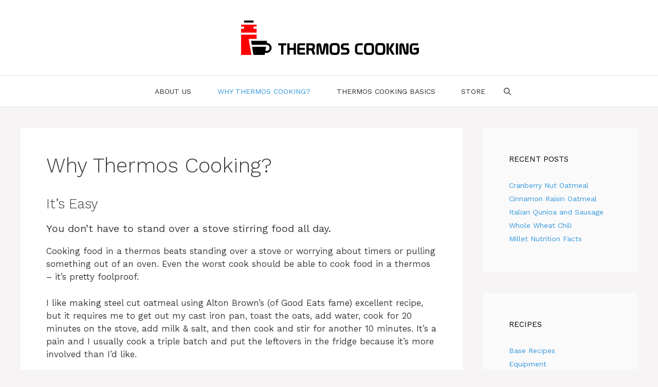

--- FILE ---
content_type: text/html; charset=UTF-8
request_url: https://thermoscooking.com/why-thermos-cooking/
body_size: 15067
content:
<!DOCTYPE html>
<html dir="ltr" lang="en-US" prefix="og: https://ogp.me/ns#">
<head><style>img.lazy{min-height:1px}</style><link href="https://thermoscooking.com/wp-content/plugins/w3-total-cache/pub/js/lazyload.min.js" as="script">
	<meta charset="UTF-8">
	<title>Why Thermos Cooking? | Thermos Cooking</title>

		<!-- All in One SEO 4.9.3 - aioseo.com -->
	<meta name="description" content="It&#039;s Easy You don&#039;t have to stand over a stove stirring food all day. Cooking food in a thermos beats standing over a stove or worrying about timers or pulling something out of an oven. Even the worst cook should be able to cook food in a thermos - it&#039;s pretty foolproof. I like making" />
	<meta name="robots" content="max-image-preview:large" />
	<link rel="canonical" href="https://thermoscooking.com/why-thermos-cooking/" />
	<meta name="generator" content="All in One SEO (AIOSEO) 4.9.3" />
		<meta property="og:locale" content="en_US" />
		<meta property="og:site_name" content="Thermos Cooking | Tips, Reviews, Recipes and More" />
		<meta property="og:type" content="article" />
		<meta property="og:title" content="Why Thermos Cooking? | Thermos Cooking" />
		<meta property="og:description" content="It&#039;s Easy You don&#039;t have to stand over a stove stirring food all day. Cooking food in a thermos beats standing over a stove or worrying about timers or pulling something out of an oven. Even the worst cook should be able to cook food in a thermos - it&#039;s pretty foolproof. I like making" />
		<meta property="og:url" content="https://thermoscooking.com/why-thermos-cooking/" />
		<meta property="og:image" content="https://thermoscooking.com/wp-content/uploads/2020/12/thermos-cooking-logo-350.png" />
		<meta property="og:image:secure_url" content="https://thermoscooking.com/wp-content/uploads/2020/12/thermos-cooking-logo-350.png" />
		<meta property="article:published_time" content="2009-10-29T20:34:03+00:00" />
		<meta property="article:modified_time" content="2009-11-14T06:36:55+00:00" />
		<meta name="twitter:card" content="summary" />
		<meta name="twitter:title" content="Why Thermos Cooking? | Thermos Cooking" />
		<meta name="twitter:description" content="It&#039;s Easy You don&#039;t have to stand over a stove stirring food all day. Cooking food in a thermos beats standing over a stove or worrying about timers or pulling something out of an oven. Even the worst cook should be able to cook food in a thermos - it&#039;s pretty foolproof. I like making" />
		<meta name="twitter:image" content="https://thermoscooking.com/wp-content/uploads/2020/12/thermos-cooking-logo-350.png" />
		<script type="application/ld+json" class="aioseo-schema">
			{"@context":"https:\/\/schema.org","@graph":[{"@type":"BreadcrumbList","@id":"https:\/\/thermoscooking.com\/why-thermos-cooking\/#breadcrumblist","itemListElement":[{"@type":"ListItem","@id":"https:\/\/thermoscooking.com#listItem","position":1,"name":"Home","item":"https:\/\/thermoscooking.com","nextItem":{"@type":"ListItem","@id":"https:\/\/thermoscooking.com\/why-thermos-cooking\/#listItem","name":"Why Thermos Cooking?"}},{"@type":"ListItem","@id":"https:\/\/thermoscooking.com\/why-thermos-cooking\/#listItem","position":2,"name":"Why Thermos Cooking?","previousItem":{"@type":"ListItem","@id":"https:\/\/thermoscooking.com#listItem","name":"Home"}}]},{"@type":"Organization","@id":"https:\/\/thermoscooking.com\/#organization","name":"Thermos Cooking","description":"Tips, Reviews, Recipes and More","url":"https:\/\/thermoscooking.com\/","logo":{"@type":"ImageObject","url":"https:\/\/thermoscooking.com\/wp-content\/uploads\/2020\/12\/thermos-cooking-logo-350.png","@id":"https:\/\/thermoscooking.com\/why-thermos-cooking\/#organizationLogo","width":350,"height":67},"image":{"@id":"https:\/\/thermoscooking.com\/why-thermos-cooking\/#organizationLogo"}},{"@type":"WebPage","@id":"https:\/\/thermoscooking.com\/why-thermos-cooking\/#webpage","url":"https:\/\/thermoscooking.com\/why-thermos-cooking\/","name":"Why Thermos Cooking? | Thermos Cooking","description":"It's Easy You don't have to stand over a stove stirring food all day. Cooking food in a thermos beats standing over a stove or worrying about timers or pulling something out of an oven. Even the worst cook should be able to cook food in a thermos - it's pretty foolproof. I like making","inLanguage":"en-US","isPartOf":{"@id":"https:\/\/thermoscooking.com\/#website"},"breadcrumb":{"@id":"https:\/\/thermoscooking.com\/why-thermos-cooking\/#breadcrumblist"},"datePublished":"2009-10-29T14:34:03-06:00","dateModified":"2009-11-14T00:36:55-06:00"},{"@type":"WebSite","@id":"https:\/\/thermoscooking.com\/#website","url":"https:\/\/thermoscooking.com\/","name":"Thermos Cooking","description":"Tips, Reviews, Recipes and More","inLanguage":"en-US","publisher":{"@id":"https:\/\/thermoscooking.com\/#organization"}}]}
		</script>
		<!-- All in One SEO -->

<meta name="viewport" content="width=device-width, initial-scale=1"><link href='https://fonts.gstatic.com' crossorigin rel='preconnect' />
<link href='https://fonts.googleapis.com' crossorigin rel='preconnect' />
<link rel="alternate" type="application/rss+xml" title="Thermos Cooking &raquo; Feed" href="https://thermoscooking.com/feed/" />
<link rel="alternate" type="application/rss+xml" title="Thermos Cooking &raquo; Comments Feed" href="https://thermoscooking.com/comments/feed/" />
<link rel="alternate" type="application/rss+xml" title="Thermos Cooking &raquo; Why Thermos Cooking? Comments Feed" href="https://thermoscooking.com/why-thermos-cooking/feed/" />
<script>
window._wpemojiSettings = {"baseUrl":"https:\/\/s.w.org\/images\/core\/emoji\/14.0.0\/72x72\/","ext":".png","svgUrl":"https:\/\/s.w.org\/images\/core\/emoji\/14.0.0\/svg\/","svgExt":".svg","source":{"concatemoji":"https:\/\/thermoscooking.com\/wp-includes\/js\/wp-emoji-release.min.js?ver=6.1.9"}};
/*! This file is auto-generated */
!function(e,a,t){var n,r,o,i=a.createElement("canvas"),p=i.getContext&&i.getContext("2d");function s(e,t){var a=String.fromCharCode,e=(p.clearRect(0,0,i.width,i.height),p.fillText(a.apply(this,e),0,0),i.toDataURL());return p.clearRect(0,0,i.width,i.height),p.fillText(a.apply(this,t),0,0),e===i.toDataURL()}function c(e){var t=a.createElement("script");t.src=e,t.defer=t.type="text/javascript",a.getElementsByTagName("head")[0].appendChild(t)}for(o=Array("flag","emoji"),t.supports={everything:!0,everythingExceptFlag:!0},r=0;r<o.length;r++)t.supports[o[r]]=function(e){if(p&&p.fillText)switch(p.textBaseline="top",p.font="600 32px Arial",e){case"flag":return s([127987,65039,8205,9895,65039],[127987,65039,8203,9895,65039])?!1:!s([55356,56826,55356,56819],[55356,56826,8203,55356,56819])&&!s([55356,57332,56128,56423,56128,56418,56128,56421,56128,56430,56128,56423,56128,56447],[55356,57332,8203,56128,56423,8203,56128,56418,8203,56128,56421,8203,56128,56430,8203,56128,56423,8203,56128,56447]);case"emoji":return!s([129777,127995,8205,129778,127999],[129777,127995,8203,129778,127999])}return!1}(o[r]),t.supports.everything=t.supports.everything&&t.supports[o[r]],"flag"!==o[r]&&(t.supports.everythingExceptFlag=t.supports.everythingExceptFlag&&t.supports[o[r]]);t.supports.everythingExceptFlag=t.supports.everythingExceptFlag&&!t.supports.flag,t.DOMReady=!1,t.readyCallback=function(){t.DOMReady=!0},t.supports.everything||(n=function(){t.readyCallback()},a.addEventListener?(a.addEventListener("DOMContentLoaded",n,!1),e.addEventListener("load",n,!1)):(e.attachEvent("onload",n),a.attachEvent("onreadystatechange",function(){"complete"===a.readyState&&t.readyCallback()})),(e=t.source||{}).concatemoji?c(e.concatemoji):e.wpemoji&&e.twemoji&&(c(e.twemoji),c(e.wpemoji)))}(window,document,window._wpemojiSettings);
</script>
<style>
img.wp-smiley,
img.emoji {
	display: inline !important;
	border: none !important;
	box-shadow: none !important;
	height: 1em !important;
	width: 1em !important;
	margin: 0 0.07em !important;
	vertical-align: -0.1em !important;
	background: none !important;
	padding: 0 !important;
}
</style>
	<link rel='stylesheet' id='generate-fonts-css' href='//fonts.googleapis.com/css?family=Work+Sans:100,200,300,regular,500,600,700,800,900|Satisfy:regular' media='all' />
<link rel="stylesheet" href="https://thermoscooking.com/wp-content/cache/minify/944c7.css" media="all" />



<style id='global-styles-inline-css'>
body{--wp--preset--color--black: #000000;--wp--preset--color--cyan-bluish-gray: #abb8c3;--wp--preset--color--white: #ffffff;--wp--preset--color--pale-pink: #f78da7;--wp--preset--color--vivid-red: #cf2e2e;--wp--preset--color--luminous-vivid-orange: #ff6900;--wp--preset--color--luminous-vivid-amber: #fcb900;--wp--preset--color--light-green-cyan: #7bdcb5;--wp--preset--color--vivid-green-cyan: #00d084;--wp--preset--color--pale-cyan-blue: #8ed1fc;--wp--preset--color--vivid-cyan-blue: #0693e3;--wp--preset--color--vivid-purple: #9b51e0;--wp--preset--color--contrast: var(--contrast);--wp--preset--color--contrast-2: var(--contrast-2);--wp--preset--color--contrast-3: var(--contrast-3);--wp--preset--color--base: var(--base);--wp--preset--color--base-2: var(--base-2);--wp--preset--color--base-3: var(--base-3);--wp--preset--color--accent: var(--accent);--wp--preset--gradient--vivid-cyan-blue-to-vivid-purple: linear-gradient(135deg,rgba(6,147,227,1) 0%,rgb(155,81,224) 100%);--wp--preset--gradient--light-green-cyan-to-vivid-green-cyan: linear-gradient(135deg,rgb(122,220,180) 0%,rgb(0,208,130) 100%);--wp--preset--gradient--luminous-vivid-amber-to-luminous-vivid-orange: linear-gradient(135deg,rgba(252,185,0,1) 0%,rgba(255,105,0,1) 100%);--wp--preset--gradient--luminous-vivid-orange-to-vivid-red: linear-gradient(135deg,rgba(255,105,0,1) 0%,rgb(207,46,46) 100%);--wp--preset--gradient--very-light-gray-to-cyan-bluish-gray: linear-gradient(135deg,rgb(238,238,238) 0%,rgb(169,184,195) 100%);--wp--preset--gradient--cool-to-warm-spectrum: linear-gradient(135deg,rgb(74,234,220) 0%,rgb(151,120,209) 20%,rgb(207,42,186) 40%,rgb(238,44,130) 60%,rgb(251,105,98) 80%,rgb(254,248,76) 100%);--wp--preset--gradient--blush-light-purple: linear-gradient(135deg,rgb(255,206,236) 0%,rgb(152,150,240) 100%);--wp--preset--gradient--blush-bordeaux: linear-gradient(135deg,rgb(254,205,165) 0%,rgb(254,45,45) 50%,rgb(107,0,62) 100%);--wp--preset--gradient--luminous-dusk: linear-gradient(135deg,rgb(255,203,112) 0%,rgb(199,81,192) 50%,rgb(65,88,208) 100%);--wp--preset--gradient--pale-ocean: linear-gradient(135deg,rgb(255,245,203) 0%,rgb(182,227,212) 50%,rgb(51,167,181) 100%);--wp--preset--gradient--electric-grass: linear-gradient(135deg,rgb(202,248,128) 0%,rgb(113,206,126) 100%);--wp--preset--gradient--midnight: linear-gradient(135deg,rgb(2,3,129) 0%,rgb(40,116,252) 100%);--wp--preset--duotone--dark-grayscale: url('#wp-duotone-dark-grayscale');--wp--preset--duotone--grayscale: url('#wp-duotone-grayscale');--wp--preset--duotone--purple-yellow: url('#wp-duotone-purple-yellow');--wp--preset--duotone--blue-red: url('#wp-duotone-blue-red');--wp--preset--duotone--midnight: url('#wp-duotone-midnight');--wp--preset--duotone--magenta-yellow: url('#wp-duotone-magenta-yellow');--wp--preset--duotone--purple-green: url('#wp-duotone-purple-green');--wp--preset--duotone--blue-orange: url('#wp-duotone-blue-orange');--wp--preset--font-size--small: 13px;--wp--preset--font-size--medium: 20px;--wp--preset--font-size--large: 36px;--wp--preset--font-size--x-large: 42px;--wp--preset--spacing--20: 0.44rem;--wp--preset--spacing--30: 0.67rem;--wp--preset--spacing--40: 1rem;--wp--preset--spacing--50: 1.5rem;--wp--preset--spacing--60: 2.25rem;--wp--preset--spacing--70: 3.38rem;--wp--preset--spacing--80: 5.06rem;}:where(.is-layout-flex){gap: 0.5em;}body .is-layout-flow > .alignleft{float: left;margin-inline-start: 0;margin-inline-end: 2em;}body .is-layout-flow > .alignright{float: right;margin-inline-start: 2em;margin-inline-end: 0;}body .is-layout-flow > .aligncenter{margin-left: auto !important;margin-right: auto !important;}body .is-layout-constrained > .alignleft{float: left;margin-inline-start: 0;margin-inline-end: 2em;}body .is-layout-constrained > .alignright{float: right;margin-inline-start: 2em;margin-inline-end: 0;}body .is-layout-constrained > .aligncenter{margin-left: auto !important;margin-right: auto !important;}body .is-layout-constrained > :where(:not(.alignleft):not(.alignright):not(.alignfull)){max-width: var(--wp--style--global--content-size);margin-left: auto !important;margin-right: auto !important;}body .is-layout-constrained > .alignwide{max-width: var(--wp--style--global--wide-size);}body .is-layout-flex{display: flex;}body .is-layout-flex{flex-wrap: wrap;align-items: center;}body .is-layout-flex > *{margin: 0;}:where(.wp-block-columns.is-layout-flex){gap: 2em;}.has-black-color{color: var(--wp--preset--color--black) !important;}.has-cyan-bluish-gray-color{color: var(--wp--preset--color--cyan-bluish-gray) !important;}.has-white-color{color: var(--wp--preset--color--white) !important;}.has-pale-pink-color{color: var(--wp--preset--color--pale-pink) !important;}.has-vivid-red-color{color: var(--wp--preset--color--vivid-red) !important;}.has-luminous-vivid-orange-color{color: var(--wp--preset--color--luminous-vivid-orange) !important;}.has-luminous-vivid-amber-color{color: var(--wp--preset--color--luminous-vivid-amber) !important;}.has-light-green-cyan-color{color: var(--wp--preset--color--light-green-cyan) !important;}.has-vivid-green-cyan-color{color: var(--wp--preset--color--vivid-green-cyan) !important;}.has-pale-cyan-blue-color{color: var(--wp--preset--color--pale-cyan-blue) !important;}.has-vivid-cyan-blue-color{color: var(--wp--preset--color--vivid-cyan-blue) !important;}.has-vivid-purple-color{color: var(--wp--preset--color--vivid-purple) !important;}.has-black-background-color{background-color: var(--wp--preset--color--black) !important;}.has-cyan-bluish-gray-background-color{background-color: var(--wp--preset--color--cyan-bluish-gray) !important;}.has-white-background-color{background-color: var(--wp--preset--color--white) !important;}.has-pale-pink-background-color{background-color: var(--wp--preset--color--pale-pink) !important;}.has-vivid-red-background-color{background-color: var(--wp--preset--color--vivid-red) !important;}.has-luminous-vivid-orange-background-color{background-color: var(--wp--preset--color--luminous-vivid-orange) !important;}.has-luminous-vivid-amber-background-color{background-color: var(--wp--preset--color--luminous-vivid-amber) !important;}.has-light-green-cyan-background-color{background-color: var(--wp--preset--color--light-green-cyan) !important;}.has-vivid-green-cyan-background-color{background-color: var(--wp--preset--color--vivid-green-cyan) !important;}.has-pale-cyan-blue-background-color{background-color: var(--wp--preset--color--pale-cyan-blue) !important;}.has-vivid-cyan-blue-background-color{background-color: var(--wp--preset--color--vivid-cyan-blue) !important;}.has-vivid-purple-background-color{background-color: var(--wp--preset--color--vivid-purple) !important;}.has-black-border-color{border-color: var(--wp--preset--color--black) !important;}.has-cyan-bluish-gray-border-color{border-color: var(--wp--preset--color--cyan-bluish-gray) !important;}.has-white-border-color{border-color: var(--wp--preset--color--white) !important;}.has-pale-pink-border-color{border-color: var(--wp--preset--color--pale-pink) !important;}.has-vivid-red-border-color{border-color: var(--wp--preset--color--vivid-red) !important;}.has-luminous-vivid-orange-border-color{border-color: var(--wp--preset--color--luminous-vivid-orange) !important;}.has-luminous-vivid-amber-border-color{border-color: var(--wp--preset--color--luminous-vivid-amber) !important;}.has-light-green-cyan-border-color{border-color: var(--wp--preset--color--light-green-cyan) !important;}.has-vivid-green-cyan-border-color{border-color: var(--wp--preset--color--vivid-green-cyan) !important;}.has-pale-cyan-blue-border-color{border-color: var(--wp--preset--color--pale-cyan-blue) !important;}.has-vivid-cyan-blue-border-color{border-color: var(--wp--preset--color--vivid-cyan-blue) !important;}.has-vivid-purple-border-color{border-color: var(--wp--preset--color--vivid-purple) !important;}.has-vivid-cyan-blue-to-vivid-purple-gradient-background{background: var(--wp--preset--gradient--vivid-cyan-blue-to-vivid-purple) !important;}.has-light-green-cyan-to-vivid-green-cyan-gradient-background{background: var(--wp--preset--gradient--light-green-cyan-to-vivid-green-cyan) !important;}.has-luminous-vivid-amber-to-luminous-vivid-orange-gradient-background{background: var(--wp--preset--gradient--luminous-vivid-amber-to-luminous-vivid-orange) !important;}.has-luminous-vivid-orange-to-vivid-red-gradient-background{background: var(--wp--preset--gradient--luminous-vivid-orange-to-vivid-red) !important;}.has-very-light-gray-to-cyan-bluish-gray-gradient-background{background: var(--wp--preset--gradient--very-light-gray-to-cyan-bluish-gray) !important;}.has-cool-to-warm-spectrum-gradient-background{background: var(--wp--preset--gradient--cool-to-warm-spectrum) !important;}.has-blush-light-purple-gradient-background{background: var(--wp--preset--gradient--blush-light-purple) !important;}.has-blush-bordeaux-gradient-background{background: var(--wp--preset--gradient--blush-bordeaux) !important;}.has-luminous-dusk-gradient-background{background: var(--wp--preset--gradient--luminous-dusk) !important;}.has-pale-ocean-gradient-background{background: var(--wp--preset--gradient--pale-ocean) !important;}.has-electric-grass-gradient-background{background: var(--wp--preset--gradient--electric-grass) !important;}.has-midnight-gradient-background{background: var(--wp--preset--gradient--midnight) !important;}.has-small-font-size{font-size: var(--wp--preset--font-size--small) !important;}.has-medium-font-size{font-size: var(--wp--preset--font-size--medium) !important;}.has-large-font-size{font-size: var(--wp--preset--font-size--large) !important;}.has-x-large-font-size{font-size: var(--wp--preset--font-size--x-large) !important;}
.wp-block-navigation a:where(:not(.wp-element-button)){color: inherit;}
:where(.wp-block-columns.is-layout-flex){gap: 2em;}
.wp-block-pullquote{font-size: 1.5em;line-height: 1.6;}
</style>
<link rel="stylesheet" href="https://thermoscooking.com/wp-content/cache/minify/bf29a.css" media="all" />

<style id='generate-style-inline-css'>
body{background-color:#f7f4f6;color:#3a3a3a;}a{color:#3498db;}a:hover, a:focus, a:active{color:#000000;}body .grid-container{max-width:1200px;}.wp-block-group__inner-container{max-width:1200px;margin-left:auto;margin-right:auto;}.site-header .header-image{width:350px;}.navigation-search{position:absolute;left:-99999px;pointer-events:none;visibility:hidden;z-index:20;width:100%;top:0;transition:opacity 100ms ease-in-out;opacity:0;}.navigation-search.nav-search-active{left:0;right:0;pointer-events:auto;visibility:visible;opacity:1;}.navigation-search input[type="search"]{outline:0;border:0;vertical-align:bottom;line-height:1;opacity:0.9;width:100%;z-index:20;border-radius:0;-webkit-appearance:none;height:60px;}.navigation-search input::-ms-clear{display:none;width:0;height:0;}.navigation-search input::-ms-reveal{display:none;width:0;height:0;}.navigation-search input::-webkit-search-decoration, .navigation-search input::-webkit-search-cancel-button, .navigation-search input::-webkit-search-results-button, .navigation-search input::-webkit-search-results-decoration{display:none;}.main-navigation li.search-item{z-index:21;}li.search-item.active{transition:opacity 100ms ease-in-out;}.nav-left-sidebar .main-navigation li.search-item.active,.nav-right-sidebar .main-navigation li.search-item.active{width:auto;display:inline-block;float:right;}.gen-sidebar-nav .navigation-search{top:auto;bottom:0;}:root{--contrast:#222222;--contrast-2:#575760;--contrast-3:#b2b2be;--base:#f0f0f0;--base-2:#f7f8f9;--base-3:#ffffff;--accent:#1e73be;}:root .has-contrast-color{color:var(--contrast);}:root .has-contrast-background-color{background-color:var(--contrast);}:root .has-contrast-2-color{color:var(--contrast-2);}:root .has-contrast-2-background-color{background-color:var(--contrast-2);}:root .has-contrast-3-color{color:var(--contrast-3);}:root .has-contrast-3-background-color{background-color:var(--contrast-3);}:root .has-base-color{color:var(--base);}:root .has-base-background-color{background-color:var(--base);}:root .has-base-2-color{color:var(--base-2);}:root .has-base-2-background-color{background-color:var(--base-2);}:root .has-base-3-color{color:var(--base-3);}:root .has-base-3-background-color{background-color:var(--base-3);}:root .has-accent-color{color:var(--accent);}:root .has-accent-background-color{background-color:var(--accent);}body, button, input, select, textarea{font-family:"Work Sans", sans-serif;}body{line-height:1.5;}.entry-content > [class*="wp-block-"]:not(:last-child):not(.wp-block-heading){margin-bottom:1.5em;}.main-title{font-family:"Satisfy", handwriting;font-weight:500;font-size:100px;}.main-navigation a, .menu-toggle{font-weight:400;text-transform:uppercase;font-size:14px;}.main-navigation .main-nav ul ul li a{font-size:13px;}.widget-title{text-transform:uppercase;font-size:15px;}.sidebar .widget, .footer-widgets .widget{font-size:14px;}button:not(.menu-toggle),html input[type="button"],input[type="reset"],input[type="submit"],.button,.wp-block-button .wp-block-button__link{text-transform:uppercase;font-size:13px;}h1{font-weight:300;font-size:40px;}h2{font-weight:300;font-size:27px;}h3{font-size:20px;}h4{font-size:inherit;}h5{font-size:inherit;}.site-info{text-transform:uppercase;font-size:12px;}@media (max-width:768px){.main-title{font-size:70px;}h1{font-size:30px;}h2{font-size:25px;}}.top-bar{background-color:#2cc1c0;color:#ffffff;}.top-bar a{color:#ffffff;}.top-bar a:hover{color:#ed577a;}.site-header{background-color:#ffffff;color:#3a3a3a;}.site-header a{color:#3a3a3a;}.main-title a,.main-title a:hover{color:#222222;}.site-description{color:#757575;}.mobile-menu-control-wrapper .menu-toggle,.mobile-menu-control-wrapper .menu-toggle:hover,.mobile-menu-control-wrapper .menu-toggle:focus,.has-inline-mobile-toggle #site-navigation.toggled{background-color:rgba(0, 0, 0, 0.02);}.main-navigation,.main-navigation ul ul{background-color:#ffffff;}.main-navigation .main-nav ul li a, .main-navigation .menu-toggle, .main-navigation .menu-bar-items{color:#2d2d2d;}.main-navigation .main-nav ul li:not([class*="current-menu-"]):hover > a, .main-navigation .main-nav ul li:not([class*="current-menu-"]):focus > a, .main-navigation .main-nav ul li.sfHover:not([class*="current-menu-"]) > a, .main-navigation .menu-bar-item:hover > a, .main-navigation .menu-bar-item.sfHover > a{color:#3498db;background-color:#ffffff;}button.menu-toggle:hover,button.menu-toggle:focus,.main-navigation .mobile-bar-items a,.main-navigation .mobile-bar-items a:hover,.main-navigation .mobile-bar-items a:focus{color:#2d2d2d;}.main-navigation .main-nav ul li[class*="current-menu-"] > a{color:#3498db;background-color:#ffffff;}.navigation-search input[type="search"],.navigation-search input[type="search"]:active, .navigation-search input[type="search"]:focus, .main-navigation .main-nav ul li.search-item.active > a, .main-navigation .menu-bar-items .search-item.active > a{color:#3498db;background-color:#ffffff;}.main-navigation ul ul{background-color:#ffffff;}.main-navigation .main-nav ul ul li a{color:#2d2d2d;}.main-navigation .main-nav ul ul li:not([class*="current-menu-"]):hover > a,.main-navigation .main-nav ul ul li:not([class*="current-menu-"]):focus > a, .main-navigation .main-nav ul ul li.sfHover:not([class*="current-menu-"]) > a{color:#ffffff;background-color:#4f4f4f;}.main-navigation .main-nav ul ul li[class*="current-menu-"] > a{color:#ffffff;background-color:#4f4f4f;}.separate-containers .inside-article, .separate-containers .comments-area, .separate-containers .page-header, .one-container .container, .separate-containers .paging-navigation, .inside-page-header{background-color:#ffffff;}.entry-title a{color:#0a0a0a;}.entry-meta{color:#b2b2b2;}.entry-meta a{color:#8e8e8e;}.entry-meta a:hover{color:#878787;}.sidebar .widget{background-color:rgba(255,255,255,0.56);}.sidebar .widget .widget-title{color:#000000;}.footer-widgets{color:#ffffff;background-color:#3498db;}.footer-widgets a{color:#ffffff;}.footer-widgets a:hover{color:#e5e5e5;}.footer-widgets .widget-title{color:#ffffff;}.site-info{color:#ffffff;background-color:#3498db;}.site-info a{color:#ffffff;}.site-info a:hover{color:#e5e5e5;}.footer-bar .widget_nav_menu .current-menu-item a{color:#e5e5e5;}input[type="text"],input[type="email"],input[type="url"],input[type="password"],input[type="search"],input[type="tel"],input[type="number"],textarea,select{color:#232323;background-color:#ffffff;border-color:rgba(204,204,204,0.45);}input[type="text"]:focus,input[type="email"]:focus,input[type="url"]:focus,input[type="password"]:focus,input[type="search"]:focus,input[type="tel"]:focus,input[type="number"]:focus,textarea:focus,select:focus{color:#666666;background-color:#ffffff;border-color:#bfbfbf;}button,html input[type="button"],input[type="reset"],input[type="submit"],a.button,a.wp-block-button__link:not(.has-background){color:#0a0a0a;background-color:#ffffff;}button:hover,html input[type="button"]:hover,input[type="reset"]:hover,input[type="submit"]:hover,a.button:hover,button:focus,html input[type="button"]:focus,input[type="reset"]:focus,input[type="submit"]:focus,a.button:focus,a.wp-block-button__link:not(.has-background):active,a.wp-block-button__link:not(.has-background):focus,a.wp-block-button__link:not(.has-background):hover{color:#3498db;background-color:#ffffff;}a.generate-back-to-top{background-color:rgba( 0,0,0,0.4 );color:#ffffff;}a.generate-back-to-top:hover,a.generate-back-to-top:focus{background-color:rgba( 0,0,0,0.6 );color:#ffffff;}:root{--gp-search-modal-bg-color:var(--base-3);--gp-search-modal-text-color:var(--contrast);--gp-search-modal-overlay-bg-color:rgba(0,0,0,0.2);}@media (max-width:768px){.main-navigation .menu-bar-item:hover > a, .main-navigation .menu-bar-item.sfHover > a{background:none;color:#2d2d2d;}}.inside-top-bar{padding:10px;}.inside-header{padding:40px;}.separate-containers .inside-article, .separate-containers .comments-area, .separate-containers .page-header, .separate-containers .paging-navigation, .one-container .site-content, .inside-page-header{padding:50px;}.site-main .wp-block-group__inner-container{padding:50px;}.entry-content .alignwide, body:not(.no-sidebar) .entry-content .alignfull{margin-left:-50px;width:calc(100% + 100px);max-width:calc(100% + 100px);}.one-container.right-sidebar .site-main,.one-container.both-right .site-main{margin-right:50px;}.one-container.left-sidebar .site-main,.one-container.both-left .site-main{margin-left:50px;}.one-container.both-sidebars .site-main{margin:0px 50px 0px 50px;}.separate-containers .widget, .separate-containers .site-main > *, .separate-containers .page-header, .widget-area .main-navigation{margin-bottom:40px;}.separate-containers .site-main{margin:40px;}.both-right.separate-containers .inside-left-sidebar{margin-right:20px;}.both-right.separate-containers .inside-right-sidebar{margin-left:20px;}.both-left.separate-containers .inside-left-sidebar{margin-right:20px;}.both-left.separate-containers .inside-right-sidebar{margin-left:20px;}.separate-containers .page-header-image, .separate-containers .page-header-contained, .separate-containers .page-header-image-single, .separate-containers .page-header-content-single{margin-top:40px;}.separate-containers .inside-right-sidebar, .separate-containers .inside-left-sidebar{margin-top:40px;margin-bottom:40px;}.main-navigation .main-nav ul li a,.menu-toggle,.main-navigation .mobile-bar-items a{padding-left:25px;padding-right:25px;}.main-navigation .main-nav ul ul li a{padding:10px 25px 10px 25px;}.rtl .menu-item-has-children .dropdown-menu-toggle{padding-left:25px;}.menu-item-has-children .dropdown-menu-toggle{padding-right:25px;}.rtl .main-navigation .main-nav ul li.menu-item-has-children > a{padding-right:25px;}.widget-area .widget{padding:50px;}.site-info{padding:20px;}@media (max-width:768px){.separate-containers .inside-article, .separate-containers .comments-area, .separate-containers .page-header, .separate-containers .paging-navigation, .one-container .site-content, .inside-page-header{padding:30px;}.site-main .wp-block-group__inner-container{padding:30px;}.site-info{padding-right:10px;padding-left:10px;}.entry-content .alignwide, body:not(.no-sidebar) .entry-content .alignfull{margin-left:-30px;width:calc(100% + 60px);max-width:calc(100% + 60px);}}/* End cached CSS */@media (max-width:768px){.main-navigation .menu-toggle,.main-navigation .mobile-bar-items,.sidebar-nav-mobile:not(#sticky-placeholder){display:block;}.main-navigation ul,.gen-sidebar-nav{display:none;}[class*="nav-float-"] .site-header .inside-header > *{float:none;clear:both;}}
</style>
<link rel="https://api.w.org/" href="https://thermoscooking.com/wp-json/" /><link rel="alternate" type="application/json" href="https://thermoscooking.com/wp-json/wp/v2/pages/8" /><link rel="EditURI" type="application/rsd+xml" title="RSD" href="https://thermoscooking.com/xmlrpc.php?rsd" />
<link rel="wlwmanifest" type="application/wlwmanifest+xml" href="https://thermoscooking.com/wp-includes/wlwmanifest.xml" />
<meta name="generator" content="WordPress 6.1.9" />
<link rel='shortlink' href='https://thermoscooking.com/?p=8' />
<link rel="alternate" type="application/json+oembed" href="https://thermoscooking.com/wp-json/oembed/1.0/embed?url=https%3A%2F%2Fthermoscooking.com%2Fwhy-thermos-cooking%2F" />
<link rel="alternate" type="text/xml+oembed" href="https://thermoscooking.com/wp-json/oembed/1.0/embed?url=https%3A%2F%2Fthermoscooking.com%2Fwhy-thermos-cooking%2F&#038;format=xml" />
<!-- Global site tag (gtag.js) - Google Analytics -->
<script async src="https://www.googletagmanager.com/gtag/js?id=UA-192617-25"></script>
<script>
 window.dataLayer = window.dataLayer || [];
 function gtag(){dataLayer.push(arguments);}
 gtag('js', new Date());

 gtag('config', 'UA-192617-25');
</script>
<script data-ad-client="ca-pub-8947687311717022" async src="https://pagead2.googlesyndication.com/pagead/js/adsbygoogle.js"></script>
<link rel="pingback" href="https://thermoscooking.com/xmlrpc.php">
<link rel="icon" href="https://thermoscooking.com/wp-content/uploads/2020/12/cropped-thermos-cooking-site-icon-32x32.png" sizes="32x32" />
<link rel="icon" href="https://thermoscooking.com/wp-content/uploads/2020/12/cropped-thermos-cooking-site-icon-192x192.png" sizes="192x192" />
<link rel="apple-touch-icon" href="https://thermoscooking.com/wp-content/uploads/2020/12/cropped-thermos-cooking-site-icon-180x180.png" />
<meta name="msapplication-TileImage" content="https://thermoscooking.com/wp-content/uploads/2020/12/cropped-thermos-cooking-site-icon-270x270.png" />
		<style id="wp-custom-css">
			/* GeneratePress Site CSS */ #site-navigation {
		border-top: 1px solid rgba(0,0,0,0.1);
		border-bottom: 1px solid rgba(0,0,0,0.1);
}

button, html input[type="button"], input[type="reset"], input[type="submit"], a.button, a.button:visited {
	border-width: 1px;
	border-style: solid;
	border-color: inherit;
}

input[type="text"], input[type="email"], input[type="url"], input[type="password"], input[type="search"], input[type="number"], input[type="tel"], textarea, select {
	text-transform: uppercase;
	font-size: 13px;
}

.mc4wp-form-fields input[type="email"] {
	margin-bottom: 10px;
	width: 100%;
}

.entry-meta {
	font-weight: 300;
	font-size: 13px;
}

.main-navigation:not(.toggled) li.menu-social > a,
.main-navigation:not(.toggled) li.search-item > a{
	padding: 0 10px;
}

.post-image img {
	transition: opacity 500ms;
}

.post-image img:hover {
	opacity: 0.9;
}

.no-sidebar .entry-content {
	max-width: 800px;
	margin-left: auto;
	margin-right: auto;
}

.page.no-sidebar .entry-title {
	text-align: center;
}

.top-bar .lsi-social-icons a,
.top-bar .lsi-social-icons a:focus,
.top-bar .lsi-social-icons a:active,
.top-bar .lsi-social-icons a:hover {
    background: transparent !important;
}

.top-bar .lsi-social-icons li {
	margin-bottom: 0 !important;
} /* End GeneratePress Site CSS */		</style>
		</head>

<body data-rsssl=1 class="page-template-default page page-id-8 wp-custom-logo wp-embed-responsive right-sidebar nav-below-header separate-containers fluid-header active-footer-widgets-0 nav-search-enabled nav-aligned-center header-aligned-center dropdown-hover" itemtype="https://schema.org/WebPage" itemscope>
	<svg xmlns="http://www.w3.org/2000/svg" viewBox="0 0 0 0" width="0" height="0" focusable="false" role="none" style="visibility: hidden; position: absolute; left: -9999px; overflow: hidden;" ><defs><filter id="wp-duotone-dark-grayscale"><feColorMatrix color-interpolation-filters="sRGB" type="matrix" values=" .299 .587 .114 0 0 .299 .587 .114 0 0 .299 .587 .114 0 0 .299 .587 .114 0 0 " /><feComponentTransfer color-interpolation-filters="sRGB" ><feFuncR type="table" tableValues="0 0.49803921568627" /><feFuncG type="table" tableValues="0 0.49803921568627" /><feFuncB type="table" tableValues="0 0.49803921568627" /><feFuncA type="table" tableValues="1 1" /></feComponentTransfer><feComposite in2="SourceGraphic" operator="in" /></filter></defs></svg><svg xmlns="http://www.w3.org/2000/svg" viewBox="0 0 0 0" width="0" height="0" focusable="false" role="none" style="visibility: hidden; position: absolute; left: -9999px; overflow: hidden;" ><defs><filter id="wp-duotone-grayscale"><feColorMatrix color-interpolation-filters="sRGB" type="matrix" values=" .299 .587 .114 0 0 .299 .587 .114 0 0 .299 .587 .114 0 0 .299 .587 .114 0 0 " /><feComponentTransfer color-interpolation-filters="sRGB" ><feFuncR type="table" tableValues="0 1" /><feFuncG type="table" tableValues="0 1" /><feFuncB type="table" tableValues="0 1" /><feFuncA type="table" tableValues="1 1" /></feComponentTransfer><feComposite in2="SourceGraphic" operator="in" /></filter></defs></svg><svg xmlns="http://www.w3.org/2000/svg" viewBox="0 0 0 0" width="0" height="0" focusable="false" role="none" style="visibility: hidden; position: absolute; left: -9999px; overflow: hidden;" ><defs><filter id="wp-duotone-purple-yellow"><feColorMatrix color-interpolation-filters="sRGB" type="matrix" values=" .299 .587 .114 0 0 .299 .587 .114 0 0 .299 .587 .114 0 0 .299 .587 .114 0 0 " /><feComponentTransfer color-interpolation-filters="sRGB" ><feFuncR type="table" tableValues="0.54901960784314 0.98823529411765" /><feFuncG type="table" tableValues="0 1" /><feFuncB type="table" tableValues="0.71764705882353 0.25490196078431" /><feFuncA type="table" tableValues="1 1" /></feComponentTransfer><feComposite in2="SourceGraphic" operator="in" /></filter></defs></svg><svg xmlns="http://www.w3.org/2000/svg" viewBox="0 0 0 0" width="0" height="0" focusable="false" role="none" style="visibility: hidden; position: absolute; left: -9999px; overflow: hidden;" ><defs><filter id="wp-duotone-blue-red"><feColorMatrix color-interpolation-filters="sRGB" type="matrix" values=" .299 .587 .114 0 0 .299 .587 .114 0 0 .299 .587 .114 0 0 .299 .587 .114 0 0 " /><feComponentTransfer color-interpolation-filters="sRGB" ><feFuncR type="table" tableValues="0 1" /><feFuncG type="table" tableValues="0 0.27843137254902" /><feFuncB type="table" tableValues="0.5921568627451 0.27843137254902" /><feFuncA type="table" tableValues="1 1" /></feComponentTransfer><feComposite in2="SourceGraphic" operator="in" /></filter></defs></svg><svg xmlns="http://www.w3.org/2000/svg" viewBox="0 0 0 0" width="0" height="0" focusable="false" role="none" style="visibility: hidden; position: absolute; left: -9999px; overflow: hidden;" ><defs><filter id="wp-duotone-midnight"><feColorMatrix color-interpolation-filters="sRGB" type="matrix" values=" .299 .587 .114 0 0 .299 .587 .114 0 0 .299 .587 .114 0 0 .299 .587 .114 0 0 " /><feComponentTransfer color-interpolation-filters="sRGB" ><feFuncR type="table" tableValues="0 0" /><feFuncG type="table" tableValues="0 0.64705882352941" /><feFuncB type="table" tableValues="0 1" /><feFuncA type="table" tableValues="1 1" /></feComponentTransfer><feComposite in2="SourceGraphic" operator="in" /></filter></defs></svg><svg xmlns="http://www.w3.org/2000/svg" viewBox="0 0 0 0" width="0" height="0" focusable="false" role="none" style="visibility: hidden; position: absolute; left: -9999px; overflow: hidden;" ><defs><filter id="wp-duotone-magenta-yellow"><feColorMatrix color-interpolation-filters="sRGB" type="matrix" values=" .299 .587 .114 0 0 .299 .587 .114 0 0 .299 .587 .114 0 0 .299 .587 .114 0 0 " /><feComponentTransfer color-interpolation-filters="sRGB" ><feFuncR type="table" tableValues="0.78039215686275 1" /><feFuncG type="table" tableValues="0 0.94901960784314" /><feFuncB type="table" tableValues="0.35294117647059 0.47058823529412" /><feFuncA type="table" tableValues="1 1" /></feComponentTransfer><feComposite in2="SourceGraphic" operator="in" /></filter></defs></svg><svg xmlns="http://www.w3.org/2000/svg" viewBox="0 0 0 0" width="0" height="0" focusable="false" role="none" style="visibility: hidden; position: absolute; left: -9999px; overflow: hidden;" ><defs><filter id="wp-duotone-purple-green"><feColorMatrix color-interpolation-filters="sRGB" type="matrix" values=" .299 .587 .114 0 0 .299 .587 .114 0 0 .299 .587 .114 0 0 .299 .587 .114 0 0 " /><feComponentTransfer color-interpolation-filters="sRGB" ><feFuncR type="table" tableValues="0.65098039215686 0.40392156862745" /><feFuncG type="table" tableValues="0 1" /><feFuncB type="table" tableValues="0.44705882352941 0.4" /><feFuncA type="table" tableValues="1 1" /></feComponentTransfer><feComposite in2="SourceGraphic" operator="in" /></filter></defs></svg><svg xmlns="http://www.w3.org/2000/svg" viewBox="0 0 0 0" width="0" height="0" focusable="false" role="none" style="visibility: hidden; position: absolute; left: -9999px; overflow: hidden;" ><defs><filter id="wp-duotone-blue-orange"><feColorMatrix color-interpolation-filters="sRGB" type="matrix" values=" .299 .587 .114 0 0 .299 .587 .114 0 0 .299 .587 .114 0 0 .299 .587 .114 0 0 " /><feComponentTransfer color-interpolation-filters="sRGB" ><feFuncR type="table" tableValues="0.098039215686275 1" /><feFuncG type="table" tableValues="0 0.66274509803922" /><feFuncB type="table" tableValues="0.84705882352941 0.41960784313725" /><feFuncA type="table" tableValues="1 1" /></feComponentTransfer><feComposite in2="SourceGraphic" operator="in" /></filter></defs></svg><a class="screen-reader-text skip-link" href="#content" title="Skip to content">Skip to content</a>		<header class="site-header" id="masthead" aria-label="Site"  itemtype="https://schema.org/WPHeader" itemscope>
			<div class="inside-header grid-container grid-parent">
				<div class="site-logo">
					<a href="https://thermoscooking.com/" rel="home">
						<img  class="header-image is-logo-image lazy" alt="Thermos Cooking" src="data:image/svg+xml,%3Csvg%20xmlns='http://www.w3.org/2000/svg'%20viewBox='0%200%20350%2067'%3E%3C/svg%3E" data-src="https://thermoscooking.com/wp-content/uploads/2020/12/thermos-cooking-logo-350.png" />
					</a>
				</div>			</div>
		</header>
				<nav class="main-navigation sub-menu-right" id="site-navigation" aria-label="Primary"  itemtype="https://schema.org/SiteNavigationElement" itemscope>
			<div class="inside-navigation grid-container grid-parent">
				<form method="get" class="search-form navigation-search" action="https://thermoscooking.com/">
					<input type="search" class="search-field" value="" name="s" title="Search" />
				</form>		<div class="mobile-bar-items">
						<span class="search-item">
				<a aria-label="Open Search Bar" href="#">
					<span class="gp-icon icon-search"><svg viewBox="0 0 512 512" aria-hidden="true" xmlns="http://www.w3.org/2000/svg" width="1em" height="1em"><path fill-rule="evenodd" clip-rule="evenodd" d="M208 48c-88.366 0-160 71.634-160 160s71.634 160 160 160 160-71.634 160-160S296.366 48 208 48zM0 208C0 93.125 93.125 0 208 0s208 93.125 208 208c0 48.741-16.765 93.566-44.843 129.024l133.826 134.018c9.366 9.379 9.355 24.575-.025 33.941-9.379 9.366-24.575 9.355-33.941-.025L337.238 370.987C301.747 399.167 256.839 416 208 416 93.125 416 0 322.875 0 208z" /></svg><svg viewBox="0 0 512 512" aria-hidden="true" xmlns="http://www.w3.org/2000/svg" width="1em" height="1em"><path d="M71.029 71.029c9.373-9.372 24.569-9.372 33.942 0L256 222.059l151.029-151.03c9.373-9.372 24.569-9.372 33.942 0 9.372 9.373 9.372 24.569 0 33.942L289.941 256l151.03 151.029c9.372 9.373 9.372 24.569 0 33.942-9.373 9.372-24.569 9.372-33.942 0L256 289.941l-151.029 151.03c-9.373 9.372-24.569 9.372-33.942 0-9.372-9.373-9.372-24.569 0-33.942L222.059 256 71.029 104.971c-9.372-9.373-9.372-24.569 0-33.942z" /></svg></span>				</a>
			</span>
		</div>
						<button class="menu-toggle" aria-controls="primary-menu" aria-expanded="false">
					<span class="gp-icon icon-menu-bars"><svg viewBox="0 0 512 512" aria-hidden="true" xmlns="http://www.w3.org/2000/svg" width="1em" height="1em"><path d="M0 96c0-13.255 10.745-24 24-24h464c13.255 0 24 10.745 24 24s-10.745 24-24 24H24c-13.255 0-24-10.745-24-24zm0 160c0-13.255 10.745-24 24-24h464c13.255 0 24 10.745 24 24s-10.745 24-24 24H24c-13.255 0-24-10.745-24-24zm0 160c0-13.255 10.745-24 24-24h464c13.255 0 24 10.745 24 24s-10.745 24-24 24H24c-13.255 0-24-10.745-24-24z" /></svg><svg viewBox="0 0 512 512" aria-hidden="true" xmlns="http://www.w3.org/2000/svg" width="1em" height="1em"><path d="M71.029 71.029c9.373-9.372 24.569-9.372 33.942 0L256 222.059l151.029-151.03c9.373-9.372 24.569-9.372 33.942 0 9.372 9.373 9.372 24.569 0 33.942L289.941 256l151.03 151.029c9.372 9.373 9.372 24.569 0 33.942-9.373 9.372-24.569 9.372-33.942 0L256 289.941l-151.029 151.03c-9.373 9.372-24.569 9.372-33.942 0-9.372-9.373-9.372-24.569 0-33.942L222.059 256 71.029 104.971c-9.372-9.373-9.372-24.569 0-33.942z" /></svg></span><span class="mobile-menu">Menu</span>				</button>
				<div id="primary-menu" class="main-nav"><ul id="menu-top-nav" class=" menu sf-menu"><li id="menu-item-295" class="menu-item menu-item-type-post_type menu-item-object-page menu-item-295"><a href="https://thermoscooking.com/about/">About Us</a></li>
<li id="menu-item-294" class="menu-item menu-item-type-post_type menu-item-object-page current-menu-item page_item page-item-8 current_page_item menu-item-294"><a href="https://thermoscooking.com/why-thermos-cooking/" aria-current="page">Why Thermos Cooking?</a></li>
<li id="menu-item-293" class="menu-item menu-item-type-post_type menu-item-object-page menu-item-293"><a href="https://thermoscooking.com/thermos-cooking-basics/">Thermos Cooking Basics</a></li>
<li id="menu-item-292" class="menu-item menu-item-type-post_type menu-item-object-page menu-item-292"><a href="https://thermoscooking.com/store/">Store</a></li>
<li class="search-item menu-item-align-right"><a aria-label="Open Search Bar" href="#"><span class="gp-icon icon-search"><svg viewBox="0 0 512 512" aria-hidden="true" xmlns="http://www.w3.org/2000/svg" width="1em" height="1em"><path fill-rule="evenodd" clip-rule="evenodd" d="M208 48c-88.366 0-160 71.634-160 160s71.634 160 160 160 160-71.634 160-160S296.366 48 208 48zM0 208C0 93.125 93.125 0 208 0s208 93.125 208 208c0 48.741-16.765 93.566-44.843 129.024l133.826 134.018c9.366 9.379 9.355 24.575-.025 33.941-9.379 9.366-24.575 9.355-33.941-.025L337.238 370.987C301.747 399.167 256.839 416 208 416 93.125 416 0 322.875 0 208z" /></svg><svg viewBox="0 0 512 512" aria-hidden="true" xmlns="http://www.w3.org/2000/svg" width="1em" height="1em"><path d="M71.029 71.029c9.373-9.372 24.569-9.372 33.942 0L256 222.059l151.029-151.03c9.373-9.372 24.569-9.372 33.942 0 9.372 9.373 9.372 24.569 0 33.942L289.941 256l151.03 151.029c9.372 9.373 9.372 24.569 0 33.942-9.373 9.372-24.569 9.372-33.942 0L256 289.941l-151.029 151.03c-9.373 9.372-24.569 9.372-33.942 0-9.372-9.373-9.372-24.569 0-33.942L222.059 256 71.029 104.971c-9.372-9.373-9.372-24.569 0-33.942z" /></svg></span></a></li></ul></div>			</div>
		</nav>
		
	<div class="site grid-container container hfeed grid-parent" id="page">
				<div class="site-content" id="content">
			
	<div class="content-area grid-parent mobile-grid-100 grid-75 tablet-grid-75" id="primary">
		<main class="site-main" id="main">
			
<article id="post-8" class="post-8 page type-page status-publish" itemtype="https://schema.org/CreativeWork" itemscope>
	<div class="inside-article">
		
			<header class="entry-header" aria-label="Content">
				<h1 class="entry-title" itemprop="headline">Why Thermos Cooking?</h1>			</header>

			
		<div class="entry-content" itemprop="text">
			<h2>It&#8217;s Easy</h2>
<h3>You don&#8217;t have to stand over a stove stirring food all day.</h3>
<p>Cooking food in a thermos beats standing over a stove or worrying about timers or pulling something out of an oven. Even the worst cook should be able to cook food in a thermos &#8211; it&#8217;s pretty foolproof.</p>
<p>I like making steel cut oatmeal using Alton Brown&#8217;s (of Good Eats fame) excellent recipe, but it requires me to get out my cast iron pan, toast the oats, add water, cook for 20 minutes on the stove, add milk &amp; salt, and then cook and stir for another 10 minutes. It&#8217;s a pain and I usually cook a triple batch and put the leftovers in the fridge because it&#8217;s more involved than I&#8217;d like.</p>
<p>Cooking the same oatmeal in a thermos is much easier and faster. No stovetop stirring or timing and it&#8217;s there waiting for me whenever I&#8217;m ready to eat.</p>
<h2>It&#8217;s Efficient</h2>
<h3>Using a thermos is the most fuel efficient way to cook. Period.</h3>
<p>A quality thermos is a marvel of heat retention. The better thermoses retain 75% of the heat even after 24 hours. So, cooking using a thermos is very efficient since the water is heated up once and kept at a high temperature within the confines of this metal vacuum.</p>
<p>Why should I care? It&#8217;s not like a gas stove uses more than a few pennies of electricity or gas to fix food.</p>
<p>That&#8217;s true, but what if your gas or electric stove isn&#8217;t working because of an outage of some kind? Or maybe you like to backpack and have limited gas to burn? Learning how to cook using a thermos is a great preparedness skill and could come in handy sometime when you most need it.</p>
<h2>It&#8217;s Healthy</h2>
<h3>Cook with healthy whole grains without the time and trouble.</h3>
<p>Most of the recipes we have on the site include whole food ingredients like whole wheat, quinoa, oats, millet, etc. These whole grains are in their perfect form but often aren&#8217;t eaten because of the time it takes to cook them using normal methods. A thermos, however, uses it&#8217;s heat retention properties to cook these whole grains overnight while you sleep so you get the nutrition of the whole grain with little time and effort.</p>
		</div>

			</div>
</article>

			<div class="comments-area">
				<div id="comments">

	<h3 class="comments-title">11 thoughts on &ldquo;Why Thermos Cooking?&rdquo;</h3>
		<ol class="comment-list">
			
		<li id="comment-379" class="comment even thread-even depth-1">
			<article class="comment-body" id="div-comment-379"  itemtype="https://schema.org/Comment" itemscope>
				<footer class="comment-meta" aria-label="Comment meta">
					<img alt='' src="data:image/svg+xml,%3Csvg%20xmlns='http://www.w3.org/2000/svg'%20viewBox='0%200%2050%2050'%3E%3C/svg%3E" data-src='https://secure.gravatar.com/avatar/596854ee022bb1e4d2dfbfa918969008?s=50&#038;d=mm&#038;r=g' data-srcset='https://secure.gravatar.com/avatar/596854ee022bb1e4d2dfbfa918969008?s=100&#038;d=mm&#038;r=g 2x' class='avatar avatar-50 photo lazy' height='50' width='50' decoding='async'/>					<div class="comment-author-info">
						<div class="comment-author vcard" itemprop="author" itemtype="https://schema.org/Person" itemscope>
							<cite itemprop="name" class="fn">Lisa</cite>						</div>

													<div class="entry-meta comment-metadata">
								<a href="https://thermoscooking.com/why-thermos-cooking/#comment-379">									<time datetime="2010-07-06T15:21:31-06:00" itemprop="datePublished">
										July 6, 2010 at 3:21 pm									</time>
								</a>							</div>
												</div>

									</footer>

				<div class="comment-content" itemprop="text">
					<p>Can you give me a minimum mount of time oat groats can be cooked in the thermos?  In a 24 oz. wide mouthed Stanley, I heated the thermos for 5 minutes using boiling water. After the thermos was heated for 5 minutes, I poured out the boiling water and replaced it with 6oz. of uncooked oat groats and 18 ounces of boiling water. The stopper and lid were put on and the thermos was shaken vigorously.<br />
I wrapped the thermos in a Pendleton wool blanket and laid it on its side.<br />
Now, I need to know the least amount of time it will take to cook. Any ideas? my house is at a comfortable temperature and the thermos is on a cushion instead of a cold counter top.</p>
				</div>
			</article>
			</li><!-- #comment-## -->

		<li id="comment-761" class="comment odd alt thread-odd thread-alt depth-1">
			<article class="comment-body" id="div-comment-761"  itemtype="https://schema.org/Comment" itemscope>
				<footer class="comment-meta" aria-label="Comment meta">
					<img alt='' src="data:image/svg+xml,%3Csvg%20xmlns='http://www.w3.org/2000/svg'%20viewBox='0%200%2050%2050'%3E%3C/svg%3E" data-src='https://secure.gravatar.com/avatar/2f506ef76b44c82a7de2e3621de75074?s=50&#038;d=mm&#038;r=g' data-srcset='https://secure.gravatar.com/avatar/2f506ef76b44c82a7de2e3621de75074?s=100&#038;d=mm&#038;r=g 2x' class='avatar avatar-50 photo lazy' height='50' width='50' decoding='async'/>					<div class="comment-author-info">
						<div class="comment-author vcard" itemprop="author" itemtype="https://schema.org/Person" itemscope>
							<cite itemprop="name" class="fn">Joe</cite>						</div>

													<div class="entry-meta comment-metadata">
								<a href="https://thermoscooking.com/why-thermos-cooking/#comment-761">									<time datetime="2011-02-25T02:23:04-06:00" itemprop="datePublished">
										February 25, 2011 at 2:23 am									</time>
								</a>							</div>
												</div>

									</footer>

				<div class="comment-content" itemprop="text">
					<p>Why don&#8217;t you open it up at intervals and find out?</p>
				</div>
			</article>
			</li><!-- #comment-## -->

		<li id="comment-2232" class="comment even thread-even depth-1">
			<article class="comment-body" id="div-comment-2232"  itemtype="https://schema.org/Comment" itemscope>
				<footer class="comment-meta" aria-label="Comment meta">
					<img alt='' src="data:image/svg+xml,%3Csvg%20xmlns='http://www.w3.org/2000/svg'%20viewBox='0%200%2050%2050'%3E%3C/svg%3E" data-src='https://secure.gravatar.com/avatar/b01b9d4e980d8a36978ce6493a4f87f9?s=50&#038;d=mm&#038;r=g' data-srcset='https://secure.gravatar.com/avatar/b01b9d4e980d8a36978ce6493a4f87f9?s=100&#038;d=mm&#038;r=g 2x' class='avatar avatar-50 photo lazy' height='50' width='50' decoding='async'/>					<div class="comment-author-info">
						<div class="comment-author vcard" itemprop="author" itemtype="https://schema.org/Person" itemscope>
							<cite itemprop="name" class="fn">Thermoman</cite>						</div>

													<div class="entry-meta comment-metadata">
								<a href="https://thermoscooking.com/why-thermos-cooking/#comment-2232">									<time datetime="2011-10-25T19:21:29-06:00" itemprop="datePublished">
										October 25, 2011 at 7:21 pm									</time>
								</a>							</div>
												</div>

									</footer>

				<div class="comment-content" itemprop="text">
					<p>Why don&#8217;t you start with the time it would take to cook at a boil, and assume about 10-20% longer?  </p>
<p>If you preheat the thermos, it will keep the thermos at temperature for a long time.  </p>
<p>You might keep a bit more heat in, and speed the cooking time, by wrapping the thermos up, like using a tea-cosy.</p>
				</div>
			</article>
			</li><!-- #comment-## -->

		<li id="comment-3928" class="comment odd alt thread-odd thread-alt depth-1">
			<article class="comment-body" id="div-comment-3928"  itemtype="https://schema.org/Comment" itemscope>
				<footer class="comment-meta" aria-label="Comment meta">
					<img alt='' src="data:image/svg+xml,%3Csvg%20xmlns='http://www.w3.org/2000/svg'%20viewBox='0%200%2050%2050'%3E%3C/svg%3E" data-src='https://secure.gravatar.com/avatar/8a094a0f73d802ebba1d2c243a6a402c?s=50&#038;d=mm&#038;r=g' data-srcset='https://secure.gravatar.com/avatar/8a094a0f73d802ebba1d2c243a6a402c?s=100&#038;d=mm&#038;r=g 2x' class='avatar avatar-50 photo lazy' height='50' width='50' decoding='async'/>					<div class="comment-author-info">
						<div class="comment-author vcard" itemprop="author" itemtype="https://schema.org/Person" itemscope>
							<cite itemprop="name" class="fn">Ruby</cite>						</div>

													<div class="entry-meta comment-metadata">
								<a href="https://thermoscooking.com/why-thermos-cooking/#comment-3928">									<time datetime="2012-01-06T00:38:16-06:00" itemprop="datePublished">
										January 6, 2012 at 12:38 am									</time>
								</a>							</div>
												</div>

									</footer>

				<div class="comment-content" itemprop="text">
					<p>Does anyone know how to cook with a vacuum pot. Yes, a vacuum pot (I think it is about 4 liter in volume) I bought from Asia. It is quite popular there but unfortunately there are not a lot of recipes around. I know the most basic recipe for soup but other than that I am lost. I am hoping to use it for whole grains and stuff since it take sooooo looooonnnnngggg to make steel cut oatmeal and using my big slow cooker dries almost half of the oats in the bottom.</p>
				</div>
			</article>
			</li><!-- #comment-## -->

		<li id="comment-4079" class="comment even thread-even depth-1">
			<article class="comment-body" id="div-comment-4079"  itemtype="https://schema.org/Comment" itemscope>
				<footer class="comment-meta" aria-label="Comment meta">
					<img alt='' src="data:image/svg+xml,%3Csvg%20xmlns='http://www.w3.org/2000/svg'%20viewBox='0%200%2050%2050'%3E%3C/svg%3E" data-src='https://secure.gravatar.com/avatar/4aa68743d0418818bdf997fb97a59345?s=50&#038;d=mm&#038;r=g' data-srcset='https://secure.gravatar.com/avatar/4aa68743d0418818bdf997fb97a59345?s=100&#038;d=mm&#038;r=g 2x' class='avatar avatar-50 photo lazy' height='50' width='50' decoding='async'/>					<div class="comment-author-info">
						<div class="comment-author vcard" itemprop="author" itemtype="https://schema.org/Person" itemscope>
							<cite itemprop="name" class="fn">Levi</cite>						</div>

													<div class="entry-meta comment-metadata">
								<a href="https://thermoscooking.com/why-thermos-cooking/#comment-4079">									<time datetime="2012-01-27T00:07:21-06:00" itemprop="datePublished">
										January 27, 2012 at 12:07 am									</time>
								</a>							</div>
												</div>

									</footer>

				<div class="comment-content" itemprop="text">
					<p>I&#8217;ve heard that you can cook hotdogs in a thermous and was wondering How it was done ?</p>
				</div>
			</article>
			</li><!-- #comment-## -->

		<li id="comment-4410" class="comment odd alt thread-odd thread-alt depth-1">
			<article class="comment-body" id="div-comment-4410"  itemtype="https://schema.org/Comment" itemscope>
				<footer class="comment-meta" aria-label="Comment meta">
					<img alt='' src="data:image/svg+xml,%3Csvg%20xmlns='http://www.w3.org/2000/svg'%20viewBox='0%200%2050%2050'%3E%3C/svg%3E" data-src='https://secure.gravatar.com/avatar/2eb5a5546c5a641117405b9a74f1e900?s=50&#038;d=mm&#038;r=g' data-srcset='https://secure.gravatar.com/avatar/2eb5a5546c5a641117405b9a74f1e900?s=100&#038;d=mm&#038;r=g 2x' class='avatar avatar-50 photo lazy' height='50' width='50' decoding='async'/>					<div class="comment-author-info">
						<div class="comment-author vcard" itemprop="author" itemtype="https://schema.org/Person" itemscope>
							<cite itemprop="name" class="fn">kathryn dayle</cite>						</div>

													<div class="entry-meta comment-metadata">
								<a href="https://thermoscooking.com/why-thermos-cooking/#comment-4410">									<time datetime="2012-02-10T23:31:06-06:00" itemprop="datePublished">
										February 10, 2012 at 11:31 pm									</time>
								</a>							</div>
												</div>

									</footer>

				<div class="comment-content" itemprop="text">
					<p>Cooking hotdogs. Weiners are already cooked.You are just heating them in the hot water, via a thermos.</p>
				</div>
			</article>
			</li><!-- #comment-## -->

		<li id="comment-5124" class="comment even thread-even depth-1">
			<article class="comment-body" id="div-comment-5124"  itemtype="https://schema.org/Comment" itemscope>
				<footer class="comment-meta" aria-label="Comment meta">
					<img alt='' src="data:image/svg+xml,%3Csvg%20xmlns='http://www.w3.org/2000/svg'%20viewBox='0%200%2050%2050'%3E%3C/svg%3E" data-src='https://secure.gravatar.com/avatar/f94da9226d9310fb6deba9033cba2078?s=50&#038;d=mm&#038;r=g' data-srcset='https://secure.gravatar.com/avatar/f94da9226d9310fb6deba9033cba2078?s=100&#038;d=mm&#038;r=g 2x' class='avatar avatar-50 photo lazy' height='50' width='50' decoding='async'/>					<div class="comment-author-info">
						<div class="comment-author vcard" itemprop="author" itemtype="https://schema.org/Person" itemscope>
							<cite itemprop="name" class="fn">Rosana</cite>						</div>

													<div class="entry-meta comment-metadata">
								<a href="https://thermoscooking.com/why-thermos-cooking/#comment-5124">									<time datetime="2012-04-15T06:23:36-06:00" itemprop="datePublished">
										April 15, 2012 at 6:23 am									</time>
								</a>							</div>
												</div>

									</footer>

				<div class="comment-content" itemprop="text">
					<p>I&#8217;m looking for a way to cook beans in a thermos. Does someone have a idea? Beans are very healty but take a long time to cook, even after a whole night of soaking.</p>
				</div>
			</article>
			</li><!-- #comment-## -->

		<li id="comment-5362" class="comment odd alt thread-odd thread-alt depth-1">
			<article class="comment-body" id="div-comment-5362"  itemtype="https://schema.org/Comment" itemscope>
				<footer class="comment-meta" aria-label="Comment meta">
					<img alt='' src="data:image/svg+xml,%3Csvg%20xmlns='http://www.w3.org/2000/svg'%20viewBox='0%200%2050%2050'%3E%3C/svg%3E" data-src='https://secure.gravatar.com/avatar/25fd2a28dd2f528cdb24b2590c70504b?s=50&#038;d=mm&#038;r=g' data-srcset='https://secure.gravatar.com/avatar/25fd2a28dd2f528cdb24b2590c70504b?s=100&#038;d=mm&#038;r=g 2x' class='avatar avatar-50 photo lazy' height='50' width='50' decoding='async'/>					<div class="comment-author-info">
						<div class="comment-author vcard" itemprop="author" itemtype="https://schema.org/Person" itemscope>
							<cite itemprop="name" class="fn"><a href='http://www.ThermalCookware.com' rel='external nofollow ugc' class='url'>Allan Rush</a></cite>						</div>

													<div class="entry-meta comment-metadata">
								<a href="https://thermoscooking.com/why-thermos-cooking/#comment-5362">									<time datetime="2012-05-09T17:20:13-06:00" itemprop="datePublished">
										May 9, 2012 at 5:20 pm									</time>
								</a>							</div>
												</div>

									</footer>

				<div class="comment-content" itemprop="text">
					<p>Thermos make a range of portable slow cooking Thermal Cookers that will cook all of your grains, beans, meats, vegetables and even cakes and breads.<br />
Look up Thermal Cooware for recipes and ideas.</p>
				</div>
			</article>
			</li><!-- #comment-## -->

		<li id="comment-5976" class="comment even thread-even depth-1">
			<article class="comment-body" id="div-comment-5976"  itemtype="https://schema.org/Comment" itemscope>
				<footer class="comment-meta" aria-label="Comment meta">
					<img alt='' src="data:image/svg+xml,%3Csvg%20xmlns='http://www.w3.org/2000/svg'%20viewBox='0%200%2050%2050'%3E%3C/svg%3E" data-src='https://secure.gravatar.com/avatar/b53676fd695e3d332facd5c17665a4b4?s=50&#038;d=mm&#038;r=g' data-srcset='https://secure.gravatar.com/avatar/b53676fd695e3d332facd5c17665a4b4?s=100&#038;d=mm&#038;r=g 2x' class='avatar avatar-50 photo lazy' height='50' width='50' decoding='async'/>					<div class="comment-author-info">
						<div class="comment-author vcard" itemprop="author" itemtype="https://schema.org/Person" itemscope>
							<cite itemprop="name" class="fn">SL</cite>						</div>

													<div class="entry-meta comment-metadata">
								<a href="https://thermoscooking.com/why-thermos-cooking/#comment-5976">									<time datetime="2012-07-04T19:55:17-06:00" itemprop="datePublished">
										July 4, 2012 at 7:55 pm									</time>
								</a>							</div>
												</div>

									</footer>

				<div class="comment-content" itemprop="text">
					<p>We purchased Thermos Shuttle Chef online a few months ago which comes with a 8 litre cook pot.  This was the best purchase we made in years.  We bring whatever we need to cook to a boil, take it off the heat, place it in the Thermos container and forget about it until it is cooked or until we are ready to eat it.  Rice takes the same amount of time (but it doesn&#8217;t burn nor stick at the bottom).  For chick peas, we bring it to a boil in the evening, put the cooking pot in the Shuttle Chef, then go to bed.  It is ready the next morning.<br />
Needless to say, it is always in use because it makes cooking simple and trouble-free.</p>
				</div>
			</article>
			</li><!-- #comment-## -->

		<li id="comment-621294" class="comment odd alt thread-odd thread-alt depth-1">
			<article class="comment-body" id="div-comment-621294"  itemtype="https://schema.org/Comment" itemscope>
				<footer class="comment-meta" aria-label="Comment meta">
					<img alt='' src="data:image/svg+xml,%3Csvg%20xmlns='http://www.w3.org/2000/svg'%20viewBox='0%200%2050%2050'%3E%3C/svg%3E" data-src='https://secure.gravatar.com/avatar/5659a18e34078118a6fbba113fb9257b?s=50&#038;d=mm&#038;r=g' data-srcset='https://secure.gravatar.com/avatar/5659a18e34078118a6fbba113fb9257b?s=100&#038;d=mm&#038;r=g 2x' class='avatar avatar-50 photo lazy' height='50' width='50' decoding='async'/>					<div class="comment-author-info">
						<div class="comment-author vcard" itemprop="author" itemtype="https://schema.org/Person" itemscope>
							<cite itemprop="name" class="fn">Lisa morrow</cite>						</div>

													<div class="entry-meta comment-metadata">
								<a href="https://thermoscooking.com/why-thermos-cooking/#comment-621294">									<time datetime="2017-07-22T13:19:10-06:00" itemprop="datePublished">
										July 22, 2017 at 1:19 pm									</time>
								</a>							</div>
												</div>

									</footer>

				<div class="comment-content" itemprop="text">
					<p>I have a 12v immersion heater for liquids and a thermos.  Chow time anywhere. Wow</p>
				</div>
			</article>
			</li><!-- #comment-## -->

		<li id="comment-676419" class="comment even thread-even depth-1">
			<article class="comment-body" id="div-comment-676419"  itemtype="https://schema.org/Comment" itemscope>
				<footer class="comment-meta" aria-label="Comment meta">
					<img alt='' src="data:image/svg+xml,%3Csvg%20xmlns='http://www.w3.org/2000/svg'%20viewBox='0%200%2050%2050'%3E%3C/svg%3E" data-src='https://secure.gravatar.com/avatar/6821b1017ef1082c2281b5223a47f8c5?s=50&#038;d=mm&#038;r=g' data-srcset='https://secure.gravatar.com/avatar/6821b1017ef1082c2281b5223a47f8c5?s=100&#038;d=mm&#038;r=g 2x' class='avatar avatar-50 photo lazy' height='50' width='50' decoding='async'/>					<div class="comment-author-info">
						<div class="comment-author vcard" itemprop="author" itemtype="https://schema.org/Person" itemscope>
							<cite itemprop="name" class="fn"><a href='https://kecrunch.com/' rel='external nofollow ugc' class='url'>Danson kigara</a></cite>						</div>

													<div class="entry-meta comment-metadata">
								<a href="https://thermoscooking.com/why-thermos-cooking/#comment-676419">									<time datetime="2018-04-02T11:31:24-06:00" itemprop="datePublished">
										April 2, 2018 at 11:31 am									</time>
								</a>							</div>
												</div>

									</footer>

				<div class="comment-content" itemprop="text">
					<p>I saw that you can cook beans with it on <a href="https://kecrunch.com/" rel="nofollow ugc">https://kecrunch.com/</a> website. anyone who has tried it???</p>
				</div>
			</article>
			</li><!-- #comment-## -->
		</ol><!-- .comment-list -->

			<div id="respond" class="comment-respond">
		<h3 id="reply-title" class="comment-reply-title">Leave a Comment</h3><form action="https://thermoscooking.com/wp-comments-post.php" method="post" id="commentform" class="comment-form" novalidate><p class="comment-form-comment"><label for="comment" class="screen-reader-text">Comment</label><textarea autocomplete="new-password"  id="i720120d38"  name="i720120d38"   cols="45" rows="8" required></textarea><textarea id="comment" aria-label="hp-comment" aria-hidden="true" name="comment" autocomplete="new-password" style="padding:0 !important;clip:rect(1px, 1px, 1px, 1px) !important;position:absolute !important;white-space:nowrap !important;height:1px !important;width:1px !important;overflow:hidden !important;" tabindex="-1"></textarea><script data-noptimize>document.getElementById("comment").setAttribute( "id", "a4334c9cd8755429c431fee754a580a4" );document.getElementById("i720120d38").setAttribute( "id", "comment" );</script></p><label for="author" class="screen-reader-text">Name</label><input placeholder="Name *" id="author" name="author" type="text" value="" size="30" required />
<label for="email" class="screen-reader-text">Email</label><input placeholder="Email *" id="email" name="email" type="email" value="" size="30" required />
<label for="url" class="screen-reader-text">Website</label><input placeholder="Website" id="url" name="url" type="url" value="" size="30" />
<p class="comment-form-cookies-consent"><input id="wp-comment-cookies-consent" name="wp-comment-cookies-consent" type="checkbox" value="yes" /> <label for="wp-comment-cookies-consent">Save my name, email, and website in this browser for the next time I comment.</label></p>
<p class="form-submit"><input name="submit" type="submit" id="submit" class="submit" value="Post Comment" /> <input type='hidden' name='comment_post_ID' value='8' id='comment_post_ID' />
<input type='hidden' name='comment_parent' id='comment_parent' value='0' />
</p></form>	</div><!-- #respond -->
	
</div><!-- #comments -->
			</div>

					</main>
	</div>

	<div class="widget-area sidebar is-right-sidebar grid-25 tablet-grid-25 grid-parent" id="right-sidebar">
	<div class="inside-right-sidebar">
		
		<aside id="recent-posts-3" class="widget inner-padding widget_recent_entries">
		<h2 class="widget-title">Recent Posts</h2>
		<ul>
											<li>
					<a href="https://thermoscooking.com/cranberry-nut-oatmeal/">Cranberry Nut Oatmeal</a>
									</li>
											<li>
					<a href="https://thermoscooking.com/cinnamon-raisin-oatmeal/">Cinnamon Raisin Oatmeal</a>
									</li>
											<li>
					<a href="https://thermoscooking.com/italian-qunioa-and-sausage/">Italian Qunioa and Sausage</a>
									</li>
											<li>
					<a href="https://thermoscooking.com/whole-wheat-chili/">Whole Wheat Chili</a>
									</li>
											<li>
					<a href="https://thermoscooking.com/millet-nutrition-facts/">Millet Nutrition Facts</a>
									</li>
					</ul>

		</aside><aside id="categories-3" class="widget inner-padding widget_categories"><h2 class="widget-title">Recipes</h2>
			<ul>
					<li class="cat-item cat-item-17"><a href="https://thermoscooking.com/category/base-recipes/">Base Recipes</a>
</li>
	<li class="cat-item cat-item-13"><a href="https://thermoscooking.com/category/equipment/">Equipment</a>
</li>
	<li class="cat-item cat-item-9"><a href="https://thermoscooking.com/category/main-ingredient/">Main Ingredient</a>
</li>
	<li class="cat-item cat-item-5"><a href="https://thermoscooking.com/category/nutrition/">Nutrition</a>
</li>
	<li class="cat-item cat-item-4"><a href="https://thermoscooking.com/category/main-ingredient/oatmeal/">Oatmeal</a>
</li>
	<li class="cat-item cat-item-16"><a href="https://thermoscooking.com/category/main-ingredient/pasta/">Pasta</a>
</li>
	<li class="cat-item cat-item-8"><a href="https://thermoscooking.com/category/main-ingredient/quinoa/">Quinoa</a>
</li>
	<li class="cat-item cat-item-7"><a href="https://thermoscooking.com/category/recipes/">Recipes</a>
</li>
	<li class="cat-item cat-item-11"><a href="https://thermoscooking.com/category/main-ingredient/wheat/">Wheat</a>
</li>
			</ul>

			</aside>	</div>
</div>

	</div>
</div>


<div class="site-footer">
			<footer class="site-info" aria-label="Site"  itemtype="https://schema.org/WPFooter" itemscope>
			<div class="inside-site-info grid-container grid-parent">
								<div class="copyright-bar">
					<span class="copyright">&copy; 2026 Thermos Cooking</span> &bull; Built with <a href="https://generatepress.com" itemprop="url">GeneratePress</a>				</div>
			</div>
		</footer>
		</div>

<script id="generate-a11y">!function(){"use strict";if("querySelector"in document&&"addEventListener"in window){var e=document.body;e.addEventListener("mousedown",function(){e.classList.add("using-mouse")}),e.addEventListener("keydown",function(){e.classList.remove("using-mouse")})}}();</script><!--[if lte IE 11]>
<script src='https://thermoscooking.com/wp-content/themes/generatepress/assets/js/classList.min.js?ver=3.3.0' id='generate-classlist-js'></script>
<![endif]-->
<script id='generate-menu-js-extra'>
var generatepressMenu = {"toggleOpenedSubMenus":"1","openSubMenuLabel":"Open Sub-Menu","closeSubMenuLabel":"Close Sub-Menu"};
</script>
<script src="https://thermoscooking.com/wp-content/cache/minify/8d749.js"></script>

<script id='generate-navigation-search-js-extra'>
var generatepressNavSearch = {"open":"Open Search Bar","close":"Close Search Bar"};
</script>
<script src="https://thermoscooking.com/wp-content/cache/minify/271a9.js"></script>


<script>window.w3tc_lazyload=1,window.lazyLoadOptions={elements_selector:".lazy",callback_loaded:function(t){var e;try{e=new CustomEvent("w3tc_lazyload_loaded",{detail:{e:t}})}catch(a){(e=document.createEvent("CustomEvent")).initCustomEvent("w3tc_lazyload_loaded",!1,!1,{e:t})}window.dispatchEvent(e)}}</script><script src="https://thermoscooking.com/wp-content/cache/minify/1615d.js" async></script>
<script defer src="https://static.cloudflareinsights.com/beacon.min.js/vcd15cbe7772f49c399c6a5babf22c1241717689176015" integrity="sha512-ZpsOmlRQV6y907TI0dKBHq9Md29nnaEIPlkf84rnaERnq6zvWvPUqr2ft8M1aS28oN72PdrCzSjY4U6VaAw1EQ==" data-cf-beacon='{"version":"2024.11.0","token":"03d746faecf64e4583af40baf8e3ba6d","r":1,"server_timing":{"name":{"cfCacheStatus":true,"cfEdge":true,"cfExtPri":true,"cfL4":true,"cfOrigin":true,"cfSpeedBrain":true},"location_startswith":null}}' crossorigin="anonymous"></script>
</body>
</html>

<!--
Performance optimized by W3 Total Cache. Learn more: https://www.boldgrid.com/w3-total-cache/?utm_source=w3tc&utm_medium=footer_comment&utm_campaign=free_plugin

Page Caching using Disk: Enhanced 
Lazy Loading
Minified using Disk

Served from: thermoscooking.com @ 2026-01-30 11:41:12 by W3 Total Cache
-->

--- FILE ---
content_type: text/html; charset=utf-8
request_url: https://www.google.com/recaptcha/api2/aframe
body_size: 270
content:
<!DOCTYPE HTML><html><head><meta http-equiv="content-type" content="text/html; charset=UTF-8"></head><body><script nonce="s2VCcIVpGDkcXWVQXTxv9w">/** Anti-fraud and anti-abuse applications only. See google.com/recaptcha */ try{var clients={'sodar':'https://pagead2.googlesyndication.com/pagead/sodar?'};window.addEventListener("message",function(a){try{if(a.source===window.parent){var b=JSON.parse(a.data);var c=clients[b['id']];if(c){var d=document.createElement('img');d.src=c+b['params']+'&rc='+(localStorage.getItem("rc::a")?sessionStorage.getItem("rc::b"):"");window.document.body.appendChild(d);sessionStorage.setItem("rc::e",parseInt(sessionStorage.getItem("rc::e")||0)+1);localStorage.setItem("rc::h",'1769794874751');}}}catch(b){}});window.parent.postMessage("_grecaptcha_ready", "*");}catch(b){}</script></body></html>